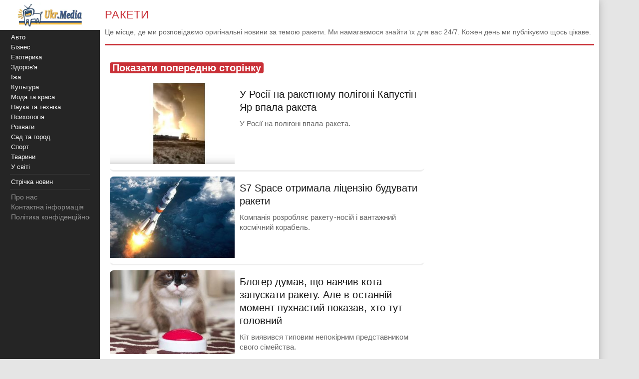

--- FILE ---
content_type: text/html;charset=utf-8;
request_url: https://ukr.media/tegs/raceta/?os=2
body_size: 10476
content:
<!doctype html>
<html lang="uk" xmlns="http://www.w3.org/1999/xhtml">

<head>
 <meta charset="utf-8">
 <title>Ракети — Ukr.Media - сторінка 2</title>
 <meta name="description" content="Це місце, де ми розповідаємо оригінальні новини за темою ракети. Ми намагаємося знайти їх для вас 24/7. Кожен день ми публікуємо щось цікаве." />
 <meta name="keywords" content="Ракети" />
 <meta name="viewport" content="width=device-width, initial-scale=1" />
     

 <meta property="og:title" content="Ракети — Ukr.Media - сторінка 2" />
 <meta property="og:site_name" content="Ukr.Media" />
 <meta property="og:description" content="Це місце, де ми розповідаємо оригінальні новини за темою ракети. Ми намагаємося знайти їх для вас 24/7. Кожен день ми публікуємо щось цікаве." />
 <meta property="og:type" content="article" />
 <meta property="og:locale" content="uk_UA" />
 <meta property="og:url" content="https://ukr.media/tegs/raceta/" />
 <meta property="og:image" content="https://ukr.media/static/ba/logo/www350.png" />
 <meta property="fb:app_id" content="319782318196989" />
 
 <meta name="twitter:card" content="summary" />
 <meta name="twitter:site" content="@ukr_media" />
 <meta name="twitter:title" content="Ракети — Ukr.Media - сторінка 2" />
 <meta name="twitter:description" content="Це місце, де ми розповідаємо оригінальні новини за темою ракети. Ми намагаємося знайти їх для вас 24/7. Кожен день ми публікуємо щось цікаве." />

 <link rel="canonical" href="https://ukr.media/tegs/raceta/" />

 <link rel="shortcut icon" href="/favicon.ico" type="image/x-icon" />
 <link rel="apple-touch-icon" href="/static/ba/logo192.png" />
 <link rel="apple-touch-icon" sizes="48x48" href="/static/ba/logo48.png" />
 <link rel="apple-touch-icon" sizes="72x72" href="/static/ba/logo72.png" />
 <link rel="apple-touch-icon" sizes="144x144" href="/static/ba/logo144.png" />

 <script async src="https://pagead2.googlesyndication.com/pagead/js/adsbygoogle.js?client=ca-pub-8502232502658042" crossorigin="anonymous"></script>
 
 
<style>
html{background-color: #e5e5e5;font-size:100%;-webkit-text-size-adjust:100%;-ms-text-size-adjust:100%;box-sizing:border-box;-moz-box-sizing:border-box;-webkit-box-sizing:border-box;}
body{-webkit-font-smoothing:antialiased;max-width:1200px;margin:0;font-family:Sans-serif,Arial;font-size:16px;line-height:20px;color:#444;background-color:#fff;display:block;font-weight:400;}
a{color:#151515;text-decoration:none}
a:hover{outline:0;color:#c33;text-decoration:none;}
a:focus{outline-color:#c93037;}
img{max-width:100%;height:auto;vertical-align:middle;border:0;-ms-interpolation-mode:bicubic;object-fit:contain;}
figure{margin:0}
figcaption{font-size:12px;line-height:14px;text-align:center;font-style:italic;}
address{display:inline}
.clear{clear:both;}

body.mob-mactive .g-application{padding-left:140px;}
body.mob-mactive .b-sidebar-menu{display:block;}
#sidebar-menu{margin-top:60px;}
.mob-top{position:fixed;top:0;left:0;width:200px;background:#FFF;text-align:center;height:60px;overflow:hidden;}
.mob-top img{height:60px;}
.mob-top .mob-toggle{display:none;width:24px;height:24px;padding:7px 7px 2px 7px;background-color:#ddd;position:absolute;right:10px;top:15px;border-radius:6px;}
.mob-top .mob-toggle .bar{height:3px;background-color:#888;display:block;border-radius:1px;margin-bottom:5px;}
#menuTrigger{display:none;}

#likeodlike b{line-height:30px;}
#likeodlike input{width:130px;text-align:center;font-size:15px;cursor:pointer;background-color:#efff02;border:1px solid #000;}

.g-application{margin-left:200px;background-color:#fff;-webkit-box-shadow:0 0 15px #b1b1b1;-moz-box-shadow:0 0 15px #b1b1b1;box-shadow:0 0 15px #b1b1b1;}

.top-tabloid-onlyfoto.end2{border-bottom:5px solid #c93037}
.top-tabloid-onlyfoto.end{border-top: 4px solid #000;}
.top-tabloid-onlyfoto{border-bottom:4px solid #000;float:left;width:100%;}
.top-tabloid-onlyfoto .item{float:left;width:20%;position:relative;overflow:hidden;}
.top-tabloid-onlyfoto .item img{height:133px;width:100%;}
.top-tabloid-onlyfoto .title{width:100%;position:absolute;background:#000;opacity:0.7;filter:alpha(opacity=70);bottom:0;padding:2px 4px 0 4px;height:29px;line-height:14px;font-weight:bold;letter-spacing:0.02rem;transition:all 0.1s;}
.top-tabloid-onlyfoto .title a{color:#FFF;font-size:12px;letter-spacing:0.02rem;}
.top-tabloid-onlyfoto .item:hover .title{opacity:0.8;filter:alpha(opacity=80);height:60px;background:#c93037;}
.top-tabloid-onlyfoto .item:hover img{border: 2px solid #c93037;height:129px;}
.top-tabloid-onlyfoto .img .ibg{display:block;width:200px;height:133px;background-size:cover;}
.top-tabloid-onlyfoto .img .ibg span{display:none;}

.b-sidebar-menu .origin{position:fixed;top:0;left:0;height:100%;background:#252525;width:200px;z-index:20;}
.b-sidebar-menu .origin .b-sidebar-menu__wrap{margin:5px 20px 30px 20px}
.b-sidebar-menu .origin ul{list-style:none;margin:0;padding:0;overflow:hidden;}
.b-sidebar-menu .origin ul .delimiter div{margin:4px 0 5px 0;height:1px;background-color:#353535}
.b-sidebar-menu .origin .b-sidebar-menu__fuck{width:30px;height:20px;position:absolute;left:20px;bottom:23px;z-index:2}
.b-sidebar-menu .origin .b-sidebar-menu__fuck:hover{-webkit-transform-origin:left top;-webkit-animation:"move" 6s;-webkit-animation-delay:1s;-webkit-animation-fill-mode:forwards}
.b-sidebar-menu .origin .b-sidebar-menu__under-fuck{width:30px;height:20px;position:absolute;left:20px;bottom:23px;z-index:1}
.b-sidebar-menu .origin .search{margin-top:30px;position:relative}
.b-sidebar-menu .origin .search input{overflow:hidden;-webkit-border-radius:2px;-moz-border-radius:2px;border-radius:2px;width:128px;background-color:#212121;border:1px solid #353535;padding:5px;padding-right:25px;font-size:12px;color:#262626;-webkit-transition:all 0.2s;-moz-transition:all 0.2s;-o-transition:all 0.2s;transition:all 0.2s}
.b-sidebar-menu .origin .search input:hover{border-color:#454545;background-color:#323232}
.b-sidebar-menu .origin .search input:focus{background-color:#fff;color:#454545}
.b-sidebar-menu .origin .search i{cursor:pointer;position:absolute;width:12px;height:12px;right:10px;top:50%;margin-top:-6px}
.b-sidebar-menu .b-sidebar-menu__wrap .special{color:#FFF;white-space:nowrap;overflow:hidden;font-size:13px;}
.b-sidebar-menu .b-sidebar-menu__wrap .special span{display:block;float:right;color:#30c937;}
.b-sidebar-menu .b-sidebar-menu__wrap .special span a{color:#30c937;}
.b-sidebar-menu .b-sidebar-menu__wrap .special span small{color:#c93037;}
.b-sidebar-menu .b-menu-decorator{font-size:14px;line-height:20px}
.b-sidebar-menu .b-menu-decorator ul .active a{color:#c33 !important}
.b-sidebar-menu .b-menu-decorator a{color:#fff;white-space:nowrap;overflow:hidden;margin-left:2px;}
.b-sidebar-menu .b-menu-decorator a:hover{color:#ccc!important}

.b-layout{padding-bottom:15px;margin-top:15px;min-height:500px;}
.b-layout.notop{margin-top:0;}

.topop{width:100%;}
.topop .cont{margin:0 10px;border-bottom:3px solid #c93037;}
.topop .cont.noborder{border-bottom:0;}
.topop h1{font-size:22px;font-weight:400;letter-spacing:0.02rem;text-transform:uppercase;margin:0;padding-top:20px;color:#c93037;}
.topop h2{font-weight:200;font-size:15px;letter-spacing:0.02rem;}
.topop p{font-size:14px;font-weight:200;color:#666;}
.topop p a{font-weight:600;border-bottom: 1px solid #7b7a7a;text-decoration: none;color:#7b7a7a;}
.topop p a:hover{color:#c93037;border-bottom: 1px solid #c93037;}
.topop p a:before{content:"#";margin-right:2px;}

.reviews-page{position:relative;overflow:hidden;}
.reviews-page .col-a{margin:0 350px 0 20px;}
.reviews-page .col-b{width:300px;background-color:#f5f5f5;padding:20px 10px 0 20px;-moz-box-sizing:border-box;position:absolute;right:0;top:0;}
.reviews-page .bordered-title{overflow:hidden;font-size:18px;font-weight:400;text-transform:uppercase;letter-spacing:0.02rem;margin-bottom:10px;color:#c93037;}
.article-page .col-a{background-color:#FFF;}
.article-page .sign{display:none;}
.pagination{padding:20px;font-size:20px;}
.pagination b{color:#c93037;font-weight:bold;}

.item-article1{width:100%;position:relative;margin-bottom:10px;background:#FFF;border:1px solid #E5E5E5;overflow:hidden;padding-bottom:15px;border-radius:8px;overflow:hidden;}
.item-article1:hover{border:1px solid #c93037;}
.item-article1 .block{padding:10px;}
.item-article1 .title{font-size:16px;margin-bottom:0px;}
.item-article1 .title h3{font-size:16px;margin:0;font-weight:400;}
.item-article1 .title a{color:#151515;}
.item-article1 .title a:hover,.item-article1 .title a:focus{text-decoration:none;color:#c93037;}
.item-article1 .descr{font-weight:200;font-size:15px;color:#666;letter-spacing:0.02px;padding-top:10px;}
.item-article1 .time{position:absolute;bottom:0;font-size:13px;right:5px;color:#666;}

.item-article2{width:100%;position:relative;margin-bottom:10px;padding-bottom:15px;background:#FFF;min-height:160px;border-bottom:3px solid #EEE;border-radius:8px;overflow:hidden;}
.item-article2 .img{width:250px;position:absolute;top:0;left:0;}
.item-article2 .block{margin-left:250px;padding:10px;}
.item-article2 .title{font-size:20px;margin-bottom:10px;line-height:26px;letter-spacing:0.02px;}
.item-article2 .title h2{font-size:20px;margin:0;font-weight:400;}
.item-article2 .title a{color:#151515;}
.item-article2 .title a:hover,.item-article2 .title a:focus{text-decoration:none;color:#c93037;}
.item-article2 .descr{font-weight:200;font-size:15px;color:#666;letter-spacing:0.02px;}
.item-article2 .time{position:absolute;bottom:0;font-size:13px;right:5px;color:#666;}
.item-article2 .tegs{margin:10px 0 15px 0;display:flex;-webkit-flex-wrap: wrap;flex-wrap:wrap;max-height:50px;overflow:hidden;}
.item-article2 .tegs a,.item-article2 .tegs span{color:#c93037;margin:5px 5px 0 0;padding:0 5px;font-size:11px;background:rgba(42,123,183,.1);-webkit-border-radius:2px;border-radius:2px;}
.item-article2 .tegs a:hover{opacity:0.7;}
.item-article2 a:hover .title{text-decoration:none;color:#c93037;}
.item-article2 a:hover .descr{text-decoration:none;color:#151515;}

.item-article2 .art-name{position:absolute;top:-21px;width:100%;text-align:center;}
.item-article2 .art-name span{padding:0 10px;background-color:#FFF;display:inline;color:#000;font-size:18px;font-weight:600;}
.item-article2 .fd{position:absolute;top:3px;left:-5px;z-index:10;}
.item-article2 .fd a{color:#FFF;margin:5px 5px 0 0;padding:0 5px;background:#c93037;font-weight:600;font-size:12px;}
.item-article2 .fd a:hover{background:#000;}
.item-article2 .img img{max-height:175px;}
.item-article2 .block .fd:first-letter{text-align:center;background-color:#29BFAD;font-size:1.4rem;display:inline-block;line-height:20px;vertical-align:middle;color:#fff;padding:0 4px;margin-right:3px;letter-spacing:0.02rem;}
.item-article2 .block .fd:last-child{margin-right:0;}
.item-article2 .block .fd:hover{opacity:0.7;}
.item-article2 .block .fd a{color:rgb(51, 51, 51);font-size:12px;margin-bottom:2px;line-height:20px;letter-spacing:0.02rem;border-bottom:1px solid #29BFAD;overflow:hidden;backface-visibility:hidden;-webkit-backface-visibility:hidden;padding:0 0 5px 0;}

#sidebar-menu .fixedmenu .ree-feed  { background-position: 0 -100px;  }
#sidebar-menu .fixedmenu .ree-feed:hover { background-position: -50px -100px; }
#sidebar-menu .fixedmenu .socialtw  { background-position: 0 -200px; }
#sidebar-menu .fixedmenu .socialtw:hover { background-position: -50px -200px;}
#sidebar-menu .fixedmenu .socialfb  { background-position: 0 -250px; }
#sidebar-menu .fixedmenu .socialfb:hover { background-position: -50px -250px; }
#sidebar-menu .fixedmenu .socialgp{background-position: 0 -300px;}
#sidebar-menu .fixedmenu .socialgp:hover{background-position: -50px -300px;}
#sidebar-menu .fixedmenu .searchme{background-position: 0 -150px;}
#sidebar-menu .fixedmenu .searchme:hover{background-position: -50px -150px;}
#sidebar-menu .fixedmenu .searchblock input[type="text"]{width: 0px; height: 26px; background-color: transparent; float: left; margin: 0 6px 0 55px; border: none; color: #fff; font-size: 14px;-webkit-transition: width 0.5s ease-in-out;-moz-transition: width 0.5s ease-in-out;transition: width 0.5s ease-in-out;}
#sidebar-menu .fixedmenu .searchblock:hover input[type="text"]{width: 235px; height: 26px;}
#sidebar-menu .fixedmenu .searchblock input[type="submit"]{width: 0px; background-color: transparent; float: left; border: none; padding: 0; cursor: pointer;-webkit-transition: width 0.5s ease-in-out;-moz-transition: width 0.5s ease-in-out;transition: width 0.5s ease-in-out;}
#sidebar-menu .fixedmenu .searchblock:hover input[type="submit"]{width: 30px; height: 28px;}

.b-footer{color:#c1c1c1;line-height:18px;background:#252525;-webkit-box-shadow:0 0 15px #b1b1b1;-moz-box-shadow:0 0 15px #b1b1b1;box-shadow:0 0 15px #b1b1b1;padding:20px 30px;font-size:14px;}

.hide{display:none;}
div.bordered-title{background-color:#FFF;padding:5px 10px 2px;text-transform:uppercase;letter-spacing:0.02rem;font-size:16px;font-weight:200;}
.article-page .b-text{font-weight:200;font-size:16px;line-height:26px;letter-spacing:0.02rem;}
.article-page .b-topic__header{margin-bottom:10px;}
.article-page .b-topic__title{color:#c93037;margin-bottom:10px;margin-top:5px;font-weight:400;font-size:26px;line-height:32px;display:inline;}
.article-page .b-topic__info{font-weight:200;font-size:16px;overflow:hidden;color:#666;margin:10px 0;}
.article-page .b-topic__info .g-date{font-size:14px;font-weight:600;color:#444;}
.article-page .b-topic__info a{color:#666;border-bottom:1px solid #c93037b8;text-decoration:none;}
.article-page .topic-authors{display:inline;font-style:normal;}
.article-page .topic-authors .avatar{background: #f0f0f0;border-radius:50%;flex-shrink:0;height:30px;margin-right:10px;width:30px;}
.article-page .topic-authors svg{height:20px;width:20px;left: 50%;position:relative;top:50%;-webkit-transform: translate(-50%, -50%);transform: translate(-50%, -50%);}
.article-page strong, .article-page .b-text h2{margin:0;color:#c93037;text-align:left;font-weight:600;font-size:1.2rem;}
.article-page .b-text h3{margin:0;color:#385793;text-align:left;font-weight:600;font-size:1.1rem;}
.article-page strong, .article-page .b-text h2, .article-page .b-text h3{margin-bottom:20px;}
.article-page .b-text em{font-weight:600;font-style:normal;}
.article-page p{margin: 0 0 20px 0;}
.article-page .b-text a {color:#444;border-bottom:1px solid #c93037b8;text-decoration:none;}
.article-page .b-text a:hover{color:#c93037;border-bottom:1px solid #c93037;}
.article-page .b-text s{color:#FFF;text-decoration:none;}
.article-page .b-text img{border-radius:8px;}
.article-page .source_name{padding:10px 0;text-align:right;width:100%;}
.article-page .relend{padding:20px;font-size:24px;line-height:30px;background:#c93037;}
.article-page .relend a{color:#FFF;text-decoration:none;}
.article-page .relend a:hover{text-decoration:underline;}
.article-page iframe{width:100%;}
.article-page .b-descript{font-size:17px;line-height:25px;}
.article-page .img_text{font-size:14px;line-height:16px;text-align:left;margin-top:5px;font-style:italic;}
.article-page .byline{font-style:italic;font-size:14px;}

.gtegs{min-height:initial;padding-bottom:10px;margin:20px 0 30px 0;line-height:35px;display:flex;display:-webkit-flex;flex-wrap:wrap;-webkit-flex-wrap:wrap;justify-content:center;-webkit-justify-content:center;}
.gtegs .tag{margin: 0 10px 0 0;}
.gtegs .tag a{font-weight:400;text-decoration:none;color:#666;font-size:0.9rem;}
.gtegs .tag a:hover{color:#c93037;border-bottom: 1px solid #c93037;}
.gtegs .tag a:before{content:"#";margin-right:2px;}

.col-b .stycky{display:block;width:100%;position:sticky;top:20px;position:-webkit-sticky;}
p.zen{font-size:20px;}

.discuss{text-align:center;margin:30px 0;}
.discuss span{padding:5px 10px;border:1px solid #c93037;}

.next_page{color:#FFF;margin:5px 5px 0 0;padding:0 5px;background:#c93037;-webkit-border-radius:4px;border-radius:4px;font-weight:600;font-size:20px;}
.next_page:hover{color:#000;background:#FFF;border-bottom: 3px solid #efff02;}
.sortimp{display:block;margin:30px 0 0 0;}
.sortimp a{border-bottom: 3px solid #efff02;}

.b-topic_news{padding:15px;}

.article-share-container{width:100%;overflow:hidden;position:relative;margin-bottom:20px;}
.article-share-container span.slog{font-size: 18px;text-align: center;font-weight:400;display:block;padding-top:20px;padding-bottom:10px;}
.article-share-container .fb-share-button{width:100%;height:50px;overflow:hidden;position:relative;background-color:#3b589a;display:block;text-decoration:none;border-bottom: 0!important;}
.article-share-container .fb-share-button span.fb-icon{width:50px;height:50px;left:0;position:absolute;display:block;background: url(/static/ba/fb-icon-big.jpg);}
.article-share-container .fb-share-button span.fb-text{text-align:center;padding-top:15px;font-size:18px;color:#fff;display:block;}

.push_btn{margin:20px;padding:10px;line-height:30px;text-align: center;}
.push_btn a{color:#c93037!important;margin:5px 5px 0 0;padding:0 5px;font-weight:600;white-space:nowrap;}
.back_btn a{background-color:#ddd;color:#000;font-weight:100;margin:3px 3px 0 0;padding:5px;-webkit-border-radius:4px;border-radius:4px;font-size:16px;white-space:nowrap;border:0 !important;}
.back_btn {float:left;margin-bottom:20px;}
.back_str {float:left;margin-left:10px;}
.back_str a{color:#444;white-space:nowrap;}

blockquote{position:relative;font-weight:500;font-style:italic;margin-inline-start:30px;margin-inline-end:0px;font-size:16px;line-height:24px;}
blockquote:before{position:absolute;display:block;content:"";left:-25px;top:7px;bottom:7px;width:2px;background-color:#c93037;}


@media only screen and (max-width:1100px){
 .reviews-page .col-b{width:250px;}
 .reviews-page .col-a{margin-right:280px;margin-left:10px;}
 .item-article2 .img{width:200px;}
 .item-article2 .block{margin-left:200px;}
}
@media only screen and (max-width:1000px){
 .item-article2 .img{width:35%;}
 .item-article2 .block{margin-left:36%;}
}
@media only screen and (max-width:900px){
 .b-topic_news{padding:10px;}
 #sidebar-menu{margin-top:60px;}
 .mob-top{width:140px;height:60px;}
 .mob-top img{max-height:50px;max-width:initial;margin:5px 0 0 -40px;}
 .item-article2 .block{margin-left:0;}
 .item-article2 .title{margin-left:36%;min-height:115px;font-size:18px;line-height:22px;}
 .item-article2 .title h2{font-size:18px;}
 .g-application{margin-left:140px;}
 .b-sidebar-menu .origin{width:140px;}
 .b-sidebar-menu .origin .b-sidebar-menu__wrap{margin: 5px 0 0 5px;}
}
@media only screen and (max-width:800px){
 .reviews-page .col-b{position:initial;width:100%;padding:10px 0 0 0;margin-top:-10px;background-color:#e5e5e5;}
 .reviews-page .col-b .stycky{padding:10px;top:initial;width:initial;}
 .reviews-page .bordered-title{border-bottom:2px solid #afafaf;border-top:2px solid #afafaf;padding:10px;}
 .item-article1{width:initial;margin-bottom:2px;}
 .item-article1 .img{position:absolute;width:33%;}
 .item-article1 .block{margin-left:36%;}
 .reviews-page .col-a{margin:0;padding:0 5px;}
 .item-article2 .block{margin-left:36%;}
 .item-article2 .title{margin-left:0;min-height:initial;}
 .item-article2.bn{border-bottom:0;background:initial;box-shadow:initial;}

 .top-tabloid-onlyfoto{background:#e5e5e5;}
 .top-tabloid-onlyfoto .item{width:100%;min-height:65px;margin:0 0 5px 0;background:#FFF;border-radius:2px}
 .top-tabloid-onlyfoto .title{position:initial;margin:0;padding:0;background:0;}
 .top-tabloid-onlyfoto .title a{color:#262626;margin:10px 10px 0 95px;display:block;font-size:14px;font-weight:400;line-height:18px;}
 .top-tabloid-onlyfoto .img{position:absolute;top:10px;left:10px;}
 .top-tabloid-onlyfoto .item img{width:75px;height:50px;}
 .top-tabloid-onlyfoto .bordered-title{background:inherit;display:block;}
 .top-tabloid-onlyfoto .item .ibg{width:75px;height:50px;}
 .top-tabloid-onlyfoto .item:hover .title{background:#FFF;text-decoration:underline;}
 .top-tabloid-onlyfoto .item:hover .title a{color:#c93037;}
 .top-tabloid-onlyfoto.tto .ni4,.top-tabloid-onlyfoto.tto .ni5{display:none;}
 .top-tabloid-onlyfoto .item:hover img{border:0;height:initial;}
 .top-tabloid-onlyfoto .item:hover .title{height:initial;}

 .article-page .relend span{display:block;text-align:center;}
 .col-b .stycky{position:initial;}
 .article-page time{font-size:13px;}
 .bgfon{background:#e5e5e5;padding-bottom:5px;}
 .b-layout{padding-bottom:0;}
}
@media only screen and (max-width:500px){
 .b-topic_news{padding:10px;}
 .mob-top img{margin-left:0;}

 .article-page .byline{margin-left:-10px;margin-right:-10px;padding-left:10px;background:#e8e4e4;white-space:nowrap;overflow:hidden;}

 .item-article2 .img{width:100%;text-align:center;position:relative;max-width:initial;margin:0;}
 .item-article2 .img img{max-height:initial;object-fit:cover;width:100%;height:200px;}
 .item-article2 .block{margin-left:0;}
 .item-article2 .title{margin:0 0 10px 0;min-height:initial;}
 .item-article2 .descr{font-weight:400;margin-bottom:10px;}
 .item-article2{border-bottom:0;box-shadow:-2px 2px 3px rgba(0,0,0,0.2);-moz-box-shadow:-2px 2px 3px rgba(0,0,0,0.2);}

 .g-application{margin:0;background:initial;}
 .topop.index h1{display:none;}
 .topop .cont{background:#FFF;padding:10px;margin:0;}
 .topop h1{line-height:25px;}
 .topop h2{font-weight:400;}

 .mob-top{display:block;width:100%;text-align:center;position:relative;}
 .mob-top .mob-toggle{display:block;}

 nav{display:none;}
 #sidebar-menu{margin-top:0;}
 #menuTrigger:checked + nav{display:block;}

 .sortimp{text-align:center;}
 .sortimp a{font-size:25px;line-height:40px;}
 .top-tabloid-onlyfoto{border:0;}

 .article-page .b-text{font-size:18px;line-height:1.5rem;font-weight:400;}
 .article-page .b-text ul,.article-page .b-text ol{padding-left:25px;}
 .article-page .b-text li{margin-bottom:10px;}

 .subscrip{margin:0 0 20px 0;font-size:16px;line-height:25px;letter-spacing:initial;}

 .item-article1{height:initial;margin:0 10px 10px 10px;}
 .item-article1 .img{position:initial;text-align:center;width:initial;}
 .item-article1 .img img{max-height:initial;object-fit:cover;width:100%;height:200px;}
 .item-article1 .block{margin-left:0;padding:0;}
 .item-article1 .title{padding:10px;font-size:18px;line-height:22px;letter-spacing:0.02rem;margin-bottom:0;}
 .item-article1 .descr{padding:10px;}
 .item-article1 .time{font-size:11px;bottom:1px;}

 .reviews-page .list{background-color:#e5e5e5;}
 .reviews-page .list .item-article2{margin:10px;width:initial;}
 .reviews-page .list .item-article2 .i2{padding:0;}

 .item-article2{min-height:initial;padding:0 0 10px 0;border:0;}
 .item-article2 .i2{padding:0 10px;}
 .item-article2 .block{padding-bottom:0px;}
 .item-article2 .time{font-size:11px;bottom:1px;}

 .article-page .col-a{background:#FFF;padding:0;}
}

#article_share{display:block;margin:10px 0;}
#article_share div, #article_share a{display:inline-block;vertical-align:top;width:30px;position:relative;height:30px;line-height:30px;background-position:center;background-repeat:no-repeat;background-color:#fff;border:1px #000;border-radius:7px;overflow:hidden;cursor:pointer;margin:5px 5px 5px 0;}
#article_share div:before, #article_share a:before{
	content: "";
	position: absolute;
	top: 86%;
	left: -116%;
	width: 130%;
	height: 130%;
	-webkit-transform: rotate(45deg) translate3d(0, 0, 0) translateZ(0) scale(1.0, 1.0);
	transform: rotate(45deg) translate3d(0, 0, 0) translateZ(0) scale(1.0, 1.0);
	transition: all 0.4s;
	transition-timing-function: cubic-bezier(0.3, -0.1, 0.3, 1.9);
}
#article_share div:after, #article_share a:after{
	content: "";
	position: absolute;
	background-position: center;
	background-repeat: no-repeat;
	top: 0;
	left: 0;
	width: 100%;
	height: 100%;
	-webkit-transform: translateZ(0) scale(1.0, 1.0);
	transform: translateZ(0) scale(1.0, 1.0);
	transition: all 0.35s;
	transition-timing-function: cubic-bezier(0.3, -0.1, 0.3, 1.9);
	opacity: 0;
}
#article_share div:hover:before, #article_share a:hover:before{top:-15%;left:-12%;}
#article_share div:hover:after, #article_share a:hover:after{opacity:1;}
#article_share div:last-child, #article_share a:last-child{margin-right:0;}
#article_share div:hover:after, #article_share a:hover:after{-webkit-transform: translateZ(0) scale(1.3, 1.3);transform: translateZ(0) scale(1.3, 1.3);}
#article_share div.facebook_share, #article_share a.facebook_share{
	border-color: #3b5998;
	background-image: url('/static/share/fb.png');
	background-repeat: no-repeat;
	background-size: auto 60%; 
}
#article_share div.facebook_share:before, #article_share a.facebook_share:before{background-color: #3b5998;}
#article_share div.facebook_share:after, #article_share a.facebook_share:after{
	background-image: url('/static/share/fb_h.png');
	background-repeat: no-repeat;
	background-size: auto 60%; 
}
#article_share div.twitter_share, #article_share a.twitter_share{
	border-color: #55acee;
	background-image: url('/static/share/tw.png');
	background-size: auto 45%;
}
#article_share div.twitter_share:before, #article_share a.twitter_share:before{background-color: #55acee;}
#article_share div.twitter_share:after, #article_share a.twitter_share:after{
	background-image: url('/static/share/tw_h.png');
	background-repeat: no-repeat;
	background-size: auto 35%; 
}
#article_share div.tg_share, #article_share a.tg_share{
	border-color:#36a7e9;
	background-image:url('/static/share/tg.png');
	background-size:auto 50%;
}
#article_share div.tg_share:before, #article_share a.tg_share:before{background-color: #36a7e9;}
#article_share div.tg_share:after, #article_share a.tg_share:after{
	background-image: url('/static/share/tg_h.png');
	background-repeat: no-repeat;
	background-size: auto 50%; 
}
#article_share div.rs_share, #article_share a.rs_share{
	border-color:#36a7e9;
	background-image:url('/static/share/rs.png');
	background-size:auto 70%;
}
#article_share div.rs_share:before, #article_share a.rs_share:before{background-color: #fd9f13;}
#article_share div.rs_share:after, #article_share a.rs_share:after{
	background-image: url('/static/share/rs_h.png');
	background-repeat: no-repeat;
	background-size: auto 70%; 
}
.article-share{
  margin:40px 0 40px 0;
  padding:24px 0 24px 0;
  border-top:1px solid #e5e5e5;
  border-bottom:1px solid #e5e5e5;
  text-align:center;
}
.share-text{
  font-weight: bolder;
  margin-bottom:12px;
  color:#666;
}
.share-btn{
  display:inline-flex;
  align-items:center;
  gap:8px;
  background:transparent;
  border:1px solid #d0d0d0;
  border-radius:6px;
  padding:10px 18px;
  font-size:14px;
  cursor:pointer;
  color:#007aff;
}
.share-btn:hover{background:#f5f5f5}
.share-btn svg{fill:currentColor}

hr {position:relative;width:120px;height: 1px;margin: 20px auto;border: none;background-color: #ddd;}
.u-box-emphasis {margin: 22px 0;padding: 14px 16px;background: rgba(201, 48, 55, 0.05);border: 1px solid rgba(201, 48, 55, 0.3);border-radius: 14px;}
.u-box-soft {margin: 20px 0;padding: 14px 16px;background: rgba(201, 48, 55, 0.06);border-radius: 12px;}
.u-note-yellow {margin: 20px 0;padding: 14px 16px;border: 1px solid #e6c65a;border-radius: 12px;}
.u-highlight-yellow {margin: 20px 0;padding: 14px 16px;background: rgba(230, 198, 90, 0.18);border-radius: 12px;}





</style>

 
</head>
<body class='bdm-www'>


<div class="g-application" id="root">

 <div class="mob-top">
  <a href="/">
   <picture>
    <source srcset="/static/ba/logo2.webp" width="220" height="100" type="image/webp">
    <source srcset="/static/ba/logo2.gif" width="220" height="100" type="image/gif">
    <img src='/static/ba/logo2.gif' width="220" height="100" alt='Укрмедія новини' loading="lazy" />
   </picture>
  </a>
  <label for="menuTrigger" class="mob-toggle" aria-label="Меню"><span class="bar"></span><span class="bar"></span><span class="bar"></span></label>
 </div>


<script type="application/ld+json">
{
  "@context": "http://schema.org",
  "@type": "BreadcrumbList",
  "itemListElement": [{
    "@type": "ListItem",
    "position": 1,
    "name": "UkrMedia",
    "item": "https://ukr.media/"
  },{
    "@type": "ListItem",
    "position": 2,
    "name": "Ракети",
    "item": "https://ukr.media/tegs/raceta/"
  }]
}
</script>
<script type="application/ld+json">{
"@context":"https://schema.org",
"@type":"ItemList",
"itemListElement":[
{"@type":"ListItem","position":1,"url":"https://ukr.media/incidents/380980/"}
,{"@type":"ListItem","position":2,"url":"https://ukr.media/science/380668/"}
,{"@type":"ListItem","position":3,"url":"https://ukr.media/animals/380053/"}
,{"@type":"ListItem","position":4,"url":"https://ukr.media/science/378682/"}
,{"@type":"ListItem","position":5,"url":"https://ukr.media/science/378092/"}
,{"@type":"ListItem","position":6,"url":"https://ukr.media/politics/375278/"}
,{"@type":"ListItem","position":7,"url":"https://ukr.media/science/366621/"}
,{"@type":"ListItem","position":8,"url":"https://ukr.media/science/362314/"}
,{"@type":"ListItem","position":9,"url":"https://ukr.media/ukrain/357835/"}
,{"@type":"ListItem","position":10,"url":"https://ukr.media/science/357398/"}
,{"@type":"ListItem","position":11,"url":"https://ukr.media/sport/357316/"}
,{"@type":"ListItem","position":12,"url":"https://ukr.media/science/357250/"}
,{"@type":"ListItem","position":13,"url":"https://ukr.media/science/356435/"}
,{"@type":"ListItem","position":14,"url":"https://ukr.media/politics/356184/"}
,{"@type":"ListItem","position":15,"url":"https://ukr.media/world/353925/"}
]}</script>

 <div class='topop'>
  <div class="cont">
   <h1>Ракети</h1>
   <p>Це місце, де ми розповідаємо оригінальні новини за темою ракети. Ми намагаємося знайти їх для вас 24/7. Кожен день ми публікуємо щось цікаве.</p>
  </div>
 </div>

<section class="b-layout">
 <div id="explore-cards">
  <div class="reviews-page">

   <div class="pagination"><a href="https://ukr.media/tegs/raceta/" class="next_page">Показати попередню сторінку</a></div>

   <div class="col-a">
    <div id="col-a">

    <div class="item-article2"><div class="img"><a href="https://ukr.media/incidents/380980/" tabindex="-1"><img src="https://ukr.media/static/ba/aimg/3/8/0/380980_0.jpg" width="300" height="200" alt="" loading="lazy" /></a></div><div class="block"><div class="title"><h2><a href="https://ukr.media/incidents/380980/">У Росії на ракетному полігоні Капустін Яр впала ракета</a></h2></div><div class="descr">У Росії на полігоні впала ракета.</div> </div></div><div class="item-article2"><div class="img"><a href="https://ukr.media/science/380668/" tabindex="-1"><img src="https://ukr.media/static/ba/aimg/3/8/0/380668_0.jpg" width="300" height="200" alt="" loading="lazy" /></a></div><div class="block"><div class="title"><h2><a href="https://ukr.media/science/380668/">S7 Space отримала ліцензію будувати ракети</a></h2></div><div class="descr">Компанія розробляє ракету-носій і вантажний космічний корабель.</div> </div></div><div class="item-article2"><div class="img"><a href="https://ukr.media/animals/380053/" tabindex="-1"><img src="https://ukr.media/static/ba/aimg/3/8/0/380053_0.jpg" width="300" height="200" alt="" loading="lazy" /></a></div><div class="block"><div class="title"><h2><a href="https://ukr.media/animals/380053/">Блогер думав, що навчив кота запускати ракету. Але в останній момент пухнастий показав, хто тут головний</a></h2></div><div class="descr">Кіт виявився типовим непокірним представником свого сімейства.</div> </div></div><div class="item-article2"><div class="img"><a href="https://ukr.media/science/378682/" tabindex="-1"><img src="https://ukr.media/static/ba/aimg/3/7/8/378682_0.jpg" width="300" height="200" alt="" loading="lazy" /></a></div><div class="block"><div class="title"><h2><a href="https://ukr.media/science/378682/">У Новій Зеландії запустили в космос ракету Electron</a></h2></div><div class="descr">Ракета вивела на орбіту шість супутників і експериментальний «парус».</div> </div></div><div class="item-article2"><div class="img"><a href="https://ukr.media/science/378092/" tabindex="-1"><img src="https://ukr.media/static/ba/aimg/3/7/8/378092_0.jpg" width="300" height="200" alt="" loading="lazy" /></a></div><div class="block"><div class="title"><h2><a href="https://ukr.media/science/378092/">НАСА показала роботу потужного ракетного двигуна</a></h2></div><div class="descr">Вражаюче.</div> </div></div><div class="item-article2"><div class="img"><a href="https://ukr.media/politics/375278/" tabindex="-1"><img src="https://ukr.media/static/ba/aimg/3/7/5/375278_0.jpg" width="300" height="200" alt="" loading="lazy" /></a></div><div class="block"><div class="title"><h2><a href="https://ukr.media/politics/375278/">США готові знищити крилаті ракети, які виготовляє Росія</a></h2></div><div class="descr">Американські чиновники неодноразово вказували, що Москва створює заборонені ракетні системи середнього радіусу дії.</div> </div></div><div class="item-article2"><div class="img"><a href="https://ukr.media/science/366621/" tabindex="-1"><img src="https://ukr.media/static/ba/aimg/3/6/6/366621_0.jpg" width="300" height="200" alt="" loading="lazy" /></a></div><div class="block"><div class="title"><h2><a href="https://ukr.media/science/366621/">Компанія SpaceX запустила  ракету Falcon 9 Block 5 для доставки супутника на орбіту</a></h2></div><div class="descr">Це вже другий успішний запуск модифікованої ракети-носія.</div> </div></div><div class="item-article2"><div class="img"><a href="https://ukr.media/science/362314/" tabindex="-1"><img src="https://ukr.media/static/ba/aimg/3/6/2/362314_0.jpg" width="300" height="200" alt="" loading="lazy" /></a></div><div class="block"><div class="title"><h2><a href="https://ukr.media/science/362314/">Жителі РФ обговорюють незвичайний слід в небі який залишила ракета «Союз-2.1 б»</a></h2></div><div class="descr">Супутник успішно вийшов на розрахункову орбіту.</div> </div></div><div class="item-article2"><div class="img"><a href="https://ukr.media/ukrain/357835/" tabindex="-1"><img src="https://ukr.media/static/ba/aimg/3/5/7/357835_0.jpg" width="300" height="200" alt="" loading="lazy" /></a></div><div class="block"><div class="title"><h2><a href="https://ukr.media/ukrain/357835/">Стало відомо, коли в Україні випробують комплекси Javelin</a></h2></div><div class="descr">Випробовування відбудуться за участі президента України Петра Порошенка.</div> </div></div><div class="item-article2"><div class="img"><a href="https://ukr.media/science/357398/" tabindex="-1"><img src="https://ukr.media/static/ba/aimg/3/5/7/357398_0.jpg" width="300" height="200" alt="" loading="lazy" /></a></div><div class="block"><div class="title"><h2><a href="https://ukr.media/science/357398/">Ракета Falcon 9 успішно вивела на орбіту супутник зв&#39;язку</a></h2></div><div class="descr">Block 5 - перша модифікація Falcon 9, яка повністю відповідає критеріям пілотованих польотів.</div> </div></div><div class="item-article2"><div class="img"><a href="https://ukr.media/sport/357316/" tabindex="-1"><img src="https://ukr.media/static/ba/aimg/3/5/7/357316_0.jpg" width="300" height="200" alt="" loading="lazy" /></a></div><div class="block"><div class="title"><h2><a href="https://ukr.media/sport/357316/">Надаль побив рекорд за кількістю виграних сетів поспіль</a></h2></div><div class="descr">Перша ракетка світу Рафаель Надаль на турнірі в Мадриді переписав книгу рекордів світового тенісу.</div> </div></div><div class="item-article2"><div class="img"><a href="https://ukr.media/science/357250/" tabindex="-1"><img src="https://ukr.media/static/ba/aimg/3/5/7/357250_0.jpg" width="300" height="200" alt="" loading="lazy" /></a></div><div class="block"><div class="title"><h2><a href="https://ukr.media/science/357250/">SpaceX в останній момент відмінила запуск супутника на мисі Канаверал</a></h2></div><div class="descr">Компанія Space Exploration Technologies Corporation (SpaceX) в останній момент відклала запуск ракети-носія Falcon-9 автоматично.</div> </div></div><div class="item-article2"><div class="img"><a href="https://ukr.media/science/356435/" tabindex="-1"><img src="https://ukr.media/static/ba/aimg/3/5/6/356435_0.jpg" width="300" height="200" alt="" loading="lazy" /></a></div><div class="block"><div class="title"><h2><a href="https://ukr.media/science/356435/">З такою технологією НАСА тепер дізнається що приховує марс</a></h2></div><div class="descr">5 травня в США запустили ракету з марсохід InSight на борту. Він буде летіти до червоної планети сім місяців, а пробуде там менше двох років.</div> </div></div><div class="item-article2"><div class="img"><a href="https://ukr.media/politics/356184/" tabindex="-1"><img src="https://ukr.media/static/ba/aimg/3/5/6/356184_0.jpg" width="300" height="200" alt="" loading="lazy" /></a></div><div class="block"><div class="title"><h2><a href="https://ukr.media/politics/356184/">Президент запропонував збільшити кількість випробувальних полігонів</a></h2></div><div class="descr">Порошенко вважає, що зараз це особливо необхідно.</div> </div></div><div class="item-article2"><div class="img"><a href="https://ukr.media/world/353925/" tabindex="-1"><img src="https://ukr.media/static/ba/aimg/3/5/3/353925_0.jpg" width="300" height="200" alt="" loading="lazy" /></a></div><div class="block"><div class="title"><h2><a href="https://ukr.media/world/353925/">Трамп закликав Росію готуватися збивати американські ракети</a></h2></div><div class="descr">&#34;Росія клянеться збивати будь-які ракети над Сирією. Нехай готується, бо вони будуть....&#34;.</div> </div></div>

<div class="item-article2">
  <ins class="adsbygoogle lazy lazyads" style="display:block" data-ad-client="ca-pub-8502232502658042" data-ad-slot="9529032211" data-ad-format="auto"></ins>
  <script>(adsbygoogle = window.adsbygoogle || []).push({})</script>
</div>


    </div>
   </div>


  </div>

  <div class="pagination">
 <a href='/tegs/raceta/?os=3' class='next_page'>Показати ще</a>
  </div>

 </div>
</section>

<script>
document.addEventListener('DOMContentLoaded',()=>{ 
  const list=document.querySelector('#col-a'),
        pag=document.querySelector('#explore-cards > .pagination');
  let next=pag && pag.querySelector('.next_page');
  if(!list||!pag||!next) return;
  let loading=0, obs, sent=document.createElement('div');
  sent.style.cssText='height:1px;margin-top:1px';
  function place(){
    if(!('IntersectionObserver' in window)) return;
    const items=list.querySelectorAll('.item-article2');
    if(!items.length) return;
    const i=Math.max(0,items.length-2);        // -2 = триггер на предпоследней
    if(sent.parentNode) sent.parentNode.removeChild(sent);
    items[i].after(sent);
    obs.disconnect();
    obs.observe(sent);
  }
  function load(){
    if(loading||!next) return;
    loading=1;
    fetch(next.href,{credentials:'same-origin'})
      .then(r=>r.text())
      .then(t=>{
        const d=new DOMParser().parseFromString(t,'text/html');
        d.querySelectorAll('#col-a .item-article2')
          .forEach(el=>list.appendChild(el));
        const n2=d.querySelector('#explore-cards > .pagination .next_page');
        if(n2){ next.href=n2.href; }
        else{
          next.remove(); next=null;
          if(obs) obs.disconnect();
          pag.remove();
        }
        place();
      })
      .finally(()=>loading=0);
  }
  next.addEventListener('click',e=>{e.preventDefault();load();});
  if('IntersectionObserver' in window){
    obs=new IntersectionObserver(es=>{
      es.forEach(e=>{ if(e.isIntersecting) load(); });
    });
    place();
  }
});
</script>




<input id="menuTrigger" type="checkbox">
<nav class="b-sidebar-menu">
 <div class="origin b-menu-decorator" id="sidebar-menu">
   <div class="b-sidebar-menu__wrap">
    <ul>

<li class='special color_auto'><a href='https://ukr.media/auto/'>Авто</a></li><li class='special color_business'><a href='https://ukr.media/business/'>Бізнес</a></li><li class='special color_esoterics'><a href='https://ukr.media/esoterics/'>Езотерика</a></li><li class='special color_medicine'><a href='https://ukr.media/medicine/'>Здоров'я</a></li><li class='special color_food'><a href='https://ukr.media/food/'>Їжа</a></li><li class='special color_culture'><a href='https://ukr.media/culture/'>Культура</a></li><li class='special color_fashion'><a href='https://ukr.media/fashion/'>Мода та краса</a></li><li class='special color_science'><a href='https://ukr.media/science/'>Наука та техніка</a></li><li class='special color_psihologiya'><a href='https://ukr.media/psihologiya/'>Психологія</a></li><li class='special color_humor'><a href='https://ukr.media/humor/'>Розваги</a></li><li class='special color_garden'><a href='https://ukr.media/garden/'>Сад та город</a></li><li class='special color_sport'><a href='https://ukr.media/sport/'>Спорт</a></li><li class='special color_animals'><a href='https://ukr.media/animals/'>Тварини</a></li><li class='special color_world'><a href='https://ukr.media/world/'>У світі</a></li>



<li class="delimiter"><div></div></li>





<li class="special plus"><a href="/feed/">Стрічка новин</a></li>
<li class="delimiter"><div></div></li>

<li><a href='/2/' style='color: #959595'>Про нас</a></li>
<li><a href='/4/' style='color: #959595'>Контактна інформація</a></li>
<li><a href='/8/' style='color: #959595'>Політика конфіденційності</a></li>



    </ul>
   </div>

 </div>
</nav>


<div id="root_footer"></div>

<footer class="b-footer" id="footer">
 <div class="g-layout">
    &copy; UkrMedia інтернет-газета. 2011 - 2026. Всі права захищені.<br/> 
    Використання матеріалів сайту можливе тільки при наявності прямого, відкритого для пошукових систем, посилання.
 </div>
</footer>
</div>

<script async src="https://www.googletagmanager.com/gtag/js?id=G-Z2D8QYKTH6"></script>
<script>
  window.dataLayer = window.dataLayer || [];
  function gtag(){dataLayer.push(arguments);}
  gtag('js', new Date());
  gtag('config', 'G-Z2D8QYKTH6');
</script>



</body>
</html>




--- FILE ---
content_type: text/html; charset=utf-8
request_url: https://www.google.com/recaptcha/api2/aframe
body_size: 267
content:
<!DOCTYPE HTML><html><head><meta http-equiv="content-type" content="text/html; charset=UTF-8"></head><body><script nonce="01QJns6biPpm_QHVh9yX8Q">/** Anti-fraud and anti-abuse applications only. See google.com/recaptcha */ try{var clients={'sodar':'https://pagead2.googlesyndication.com/pagead/sodar?'};window.addEventListener("message",function(a){try{if(a.source===window.parent){var b=JSON.parse(a.data);var c=clients[b['id']];if(c){var d=document.createElement('img');d.src=c+b['params']+'&rc='+(localStorage.getItem("rc::a")?sessionStorage.getItem("rc::b"):"");window.document.body.appendChild(d);sessionStorage.setItem("rc::e",parseInt(sessionStorage.getItem("rc::e")||0)+1);localStorage.setItem("rc::h",'1769254821917');}}}catch(b){}});window.parent.postMessage("_grecaptcha_ready", "*");}catch(b){}</script></body></html>